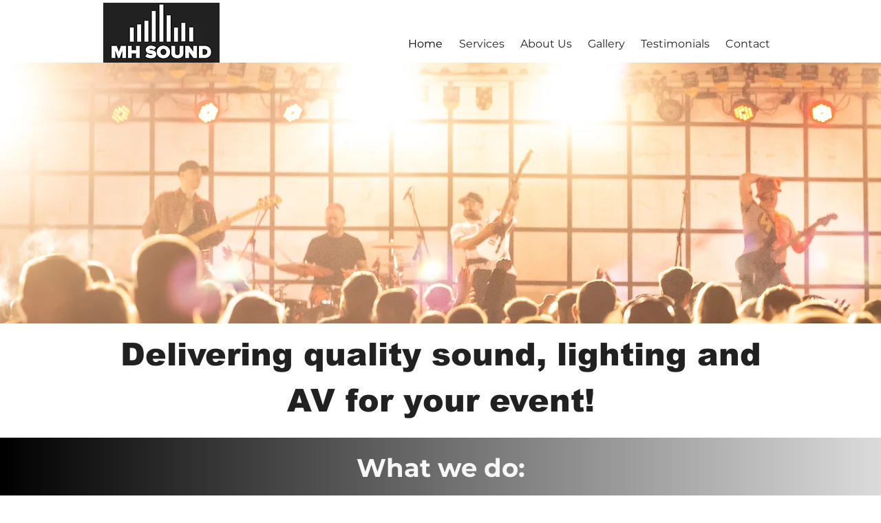

--- FILE ---
content_type: text/css; charset=utf-8
request_url: https://www.mhsound.uk/_serverless/pro-gallery-css-v4-server/layoutCss?ver=2&id=comp-ly7lnz6i&items=3715_5347_3565%7C3591_3666_2062%7C3611_1280_960%7C3709_2591_1619%7C3718_4032_2268%7C3461_5472_3648%7C3649_3828_2871%7C3416_3906_2442%7C3839_4032_3024%7C3216_5472_3648%7C3630_1600_1200%7C3486_2048_1365%7C3911_1280_960%7C3908_4032_3024%7C3703_3400_2267%7C3480_3428_1928%7C3645_3990_2660%7C3583_2189_1459%7C2978_3072_2048%7C3319_1600_1067&container=2074_1280_503.5_720&options=layoutParams_cropRatio:1%7ClayoutParams_structure_galleryRatio_value:0%7ClayoutParams_repeatingGroupTypes:%7ClayoutParams_gallerySpacing:0%7CgroupTypes:1,2h,2v,3t,3b,3l,3r%7CnumberOfImagesPerRow:3%7CcollageAmount:0.8%7CtextsVerticalPadding:0%7CtextsHorizontalPadding:0%7CcalculateTextBoxHeightMode:MANUAL%7CtargetItemSize:900%7CcubeRatio:1%7CexternalInfoHeight:0%7CexternalInfoWidth:0%7CisRTL:false%7CisVertical:false%7CminItemSize:120%7CgroupSize:3%7CchooseBestGroup:true%7CcubeImages:false%7CcubeType:fill%7CsmartCrop:false%7CcollageDensity:0.8%7CimageMargin:5%7ChasThumbnails:false%7CgalleryThumbnailsAlignment:bottom%7CgridStyle:0%7CtitlePlacement:SHOW_ON_HOVER%7CarrowsSize:23%7CslideshowInfoSize:200%7CimageInfoType:NO_BACKGROUND%7CtextBoxHeight:0%7CscrollDirection:1%7CgalleryLayout:0%7CgallerySizeType:smart%7CgallerySize:80%7CcropOnlyFill:false%7CnumberOfImagesPerCol:1%7CgroupsPerStrip:0%7Cscatter:0%7CenableInfiniteScroll:true%7CthumbnailSpacings:0%7CarrowsPosition:0%7CthumbnailSize:120%7CcalculateTextBoxWidthMode:PERCENT%7CtextBoxWidthPercent:50%7CuseMaxDimensions:false%7CrotatingGroupTypes:%7CfixedColumns:0%7CrotatingCropRatios:%7CgallerySizePx:0%7CplaceGroupsLtr:false
body_size: 62
content:
#pro-gallery-comp-ly7lnz6i .pro-gallery-parent-container{ width: 1280px !important; height: 504px !important; } #pro-gallery-comp-ly7lnz6i [data-hook="item-container"][data-idx="0"].gallery-item-container{opacity: 1 !important;display: block !important;transition: opacity .2s ease !important;top: 0px !important;left: 0px !important;right: auto !important;height: 143px !important;width: 215px !important;} #pro-gallery-comp-ly7lnz6i [data-hook="item-container"][data-idx="0"] .gallery-item-common-info-outer{height: 100% !important;} #pro-gallery-comp-ly7lnz6i [data-hook="item-container"][data-idx="0"] .gallery-item-common-info{height: 100% !important;width: 100% !important;} #pro-gallery-comp-ly7lnz6i [data-hook="item-container"][data-idx="0"] .gallery-item-wrapper{width: 215px !important;height: 143px !important;margin: 0 !important;} #pro-gallery-comp-ly7lnz6i [data-hook="item-container"][data-idx="0"] .gallery-item-content{width: 215px !important;height: 143px !important;margin: 0px 0px !important;opacity: 1 !important;} #pro-gallery-comp-ly7lnz6i [data-hook="item-container"][data-idx="0"] .gallery-item-hover{width: 215px !important;height: 143px !important;opacity: 1 !important;} #pro-gallery-comp-ly7lnz6i [data-hook="item-container"][data-idx="0"] .item-hover-flex-container{width: 215px !important;height: 143px !important;margin: 0px 0px !important;opacity: 1 !important;} #pro-gallery-comp-ly7lnz6i [data-hook="item-container"][data-idx="0"] .gallery-item-wrapper img{width: 100% !important;height: 100% !important;opacity: 1 !important;} #pro-gallery-comp-ly7lnz6i [data-hook="item-container"][data-idx="1"].gallery-item-container{opacity: 1 !important;display: block !important;transition: opacity .2s ease !important;top: 0px !important;left: 220px !important;right: auto !important;height: 143px !important;width: 254px !important;} #pro-gallery-comp-ly7lnz6i [data-hook="item-container"][data-idx="1"] .gallery-item-common-info-outer{height: 100% !important;} #pro-gallery-comp-ly7lnz6i [data-hook="item-container"][data-idx="1"] .gallery-item-common-info{height: 100% !important;width: 100% !important;} #pro-gallery-comp-ly7lnz6i [data-hook="item-container"][data-idx="1"] .gallery-item-wrapper{width: 254px !important;height: 143px !important;margin: 0 !important;} #pro-gallery-comp-ly7lnz6i [data-hook="item-container"][data-idx="1"] .gallery-item-content{width: 254px !important;height: 143px !important;margin: 0px 0px !important;opacity: 1 !important;} #pro-gallery-comp-ly7lnz6i [data-hook="item-container"][data-idx="1"] .gallery-item-hover{width: 254px !important;height: 143px !important;opacity: 1 !important;} #pro-gallery-comp-ly7lnz6i [data-hook="item-container"][data-idx="1"] .item-hover-flex-container{width: 254px !important;height: 143px !important;margin: 0px 0px !important;opacity: 1 !important;} #pro-gallery-comp-ly7lnz6i [data-hook="item-container"][data-idx="1"] .gallery-item-wrapper img{width: 100% !important;height: 100% !important;opacity: 1 !important;} #pro-gallery-comp-ly7lnz6i [data-hook="item-container"][data-idx="2"].gallery-item-container{opacity: 1 !important;display: block !important;transition: opacity .2s ease !important;top: 148px !important;left: 0px !important;right: auto !important;height: 356px !important;width: 474px !important;} #pro-gallery-comp-ly7lnz6i [data-hook="item-container"][data-idx="2"] .gallery-item-common-info-outer{height: 100% !important;} #pro-gallery-comp-ly7lnz6i [data-hook="item-container"][data-idx="2"] .gallery-item-common-info{height: 100% !important;width: 100% !important;} #pro-gallery-comp-ly7lnz6i [data-hook="item-container"][data-idx="2"] .gallery-item-wrapper{width: 474px !important;height: 356px !important;margin: 0 !important;} #pro-gallery-comp-ly7lnz6i [data-hook="item-container"][data-idx="2"] .gallery-item-content{width: 474px !important;height: 356px !important;margin: 0px 0px !important;opacity: 1 !important;} #pro-gallery-comp-ly7lnz6i [data-hook="item-container"][data-idx="2"] .gallery-item-hover{width: 474px !important;height: 356px !important;opacity: 1 !important;} #pro-gallery-comp-ly7lnz6i [data-hook="item-container"][data-idx="2"] .item-hover-flex-container{width: 474px !important;height: 356px !important;margin: 0px 0px !important;opacity: 1 !important;} #pro-gallery-comp-ly7lnz6i [data-hook="item-container"][data-idx="2"] .gallery-item-wrapper img{width: 100% !important;height: 100% !important;opacity: 1 !important;} #pro-gallery-comp-ly7lnz6i [data-hook="item-container"][data-idx="3"]{display: none !important;} #pro-gallery-comp-ly7lnz6i [data-hook="item-container"][data-idx="4"]{display: none !important;} #pro-gallery-comp-ly7lnz6i [data-hook="item-container"][data-idx="5"]{display: none !important;} #pro-gallery-comp-ly7lnz6i [data-hook="item-container"][data-idx="6"]{display: none !important;} #pro-gallery-comp-ly7lnz6i [data-hook="item-container"][data-idx="7"]{display: none !important;} #pro-gallery-comp-ly7lnz6i [data-hook="item-container"][data-idx="8"]{display: none !important;} #pro-gallery-comp-ly7lnz6i [data-hook="item-container"][data-idx="9"]{display: none !important;} #pro-gallery-comp-ly7lnz6i [data-hook="item-container"][data-idx="10"]{display: none !important;} #pro-gallery-comp-ly7lnz6i [data-hook="item-container"][data-idx="11"]{display: none !important;} #pro-gallery-comp-ly7lnz6i [data-hook="item-container"][data-idx="12"]{display: none !important;} #pro-gallery-comp-ly7lnz6i [data-hook="item-container"][data-idx="13"]{display: none !important;} #pro-gallery-comp-ly7lnz6i [data-hook="item-container"][data-idx="14"]{display: none !important;} #pro-gallery-comp-ly7lnz6i [data-hook="item-container"][data-idx="15"]{display: none !important;} #pro-gallery-comp-ly7lnz6i [data-hook="item-container"][data-idx="16"]{display: none !important;} #pro-gallery-comp-ly7lnz6i [data-hook="item-container"][data-idx="17"]{display: none !important;} #pro-gallery-comp-ly7lnz6i [data-hook="item-container"][data-idx="18"]{display: none !important;} #pro-gallery-comp-ly7lnz6i [data-hook="item-container"][data-idx="19"]{display: none !important;} #pro-gallery-comp-ly7lnz6i .pro-gallery-prerender{height:504px !important;}#pro-gallery-comp-ly7lnz6i {height:504px !important; width:1280px !important;}#pro-gallery-comp-ly7lnz6i .pro-gallery-margin-container {height:504px !important;}#pro-gallery-comp-ly7lnz6i .one-row:not(.thumbnails-gallery) {height:506px !important; width:1285px !important;}#pro-gallery-comp-ly7lnz6i .one-row:not(.thumbnails-gallery) .gallery-horizontal-scroll {height:506px !important;}#pro-gallery-comp-ly7lnz6i .pro-gallery-parent-container:not(.gallery-slideshow) [data-hook=group-view] .item-link-wrapper::before {height:506px !important; width:1285px !important;}#pro-gallery-comp-ly7lnz6i .pro-gallery-parent-container {height:504px !important; width:1280px !important;}